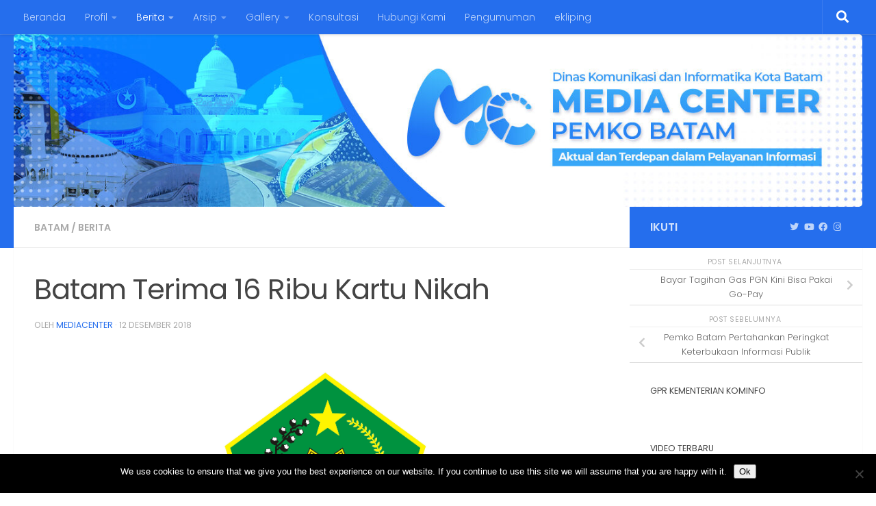

--- FILE ---
content_type: text/html; charset=UTF-8
request_url: https://mediacenter.batam.go.id/2018/12/12/batam-terima-16-ribu-kartu-nikah/
body_size: 16923
content:
<!DOCTYPE html>
<html class="no-js" lang="id">
<head>
  <meta charset="UTF-8">
  <meta name="viewport" content="width=device-width, initial-scale=1.0">
  <link rel="profile" href="https://gmpg.org/xfn/11" />
  <link rel="pingback" href="https://mediacenter.batam.go.id/xmlrpc.php">

  
<!-- MapPress Easy Google Maps Version:2.94.7 (https://www.mappresspro.com) -->
<meta name='robots' content='index, follow, max-image-preview:large, max-snippet:-1, max-video-preview:-1' />
	<style>img:is([sizes="auto" i], [sizes^="auto," i]) { contain-intrinsic-size: 3000px 1500px }</style>
	<script>document.documentElement.className = document.documentElement.className.replace("no-js","js");</script>

	<!-- This site is optimized with the Yoast SEO plugin v26.7 - https://yoast.com/wordpress/plugins/seo/ -->
	<title>Batam Terima 16 Ribu Kartu Nikah - Media Center</title>
	<link rel="canonical" href="https://mediacenter.batam.go.id/2018/12/12/batam-terima-16-ribu-kartu-nikah/" />
	<meta property="og:locale" content="id_ID" />
	<meta property="og:type" content="article" />
	<meta property="og:title" content="Batam Terima 16 Ribu Kartu Nikah - Media Center" />
	<meta property="og:description" content="Media Center Batam &#8211; Kota Batam terima 16.000 blangko kartu nikah. Kepala Kantor Kementerian Agama (Kemenag) Kota Batam,&#046;&#046;&#046;" />
	<meta property="og:url" content="https://mediacenter.batam.go.id/2018/12/12/batam-terima-16-ribu-kartu-nikah/" />
	<meta property="og:site_name" content="Media Center" />
	<meta property="article:publisher" content="https://www.facebook.com/kominfo.batam.1" />
	<meta property="article:published_time" content="2018-12-12T08:32:26+00:00" />
	<meta property="og:image" content="https://mediacenter.batam.go.id/wp-content/uploads/sites/60/2018/12/LOGO-Kemenag.jpg" />
	<meta property="og:image:width" content="3882" />
	<meta property="og:image:height" content="2033" />
	<meta property="og:image:type" content="image/jpeg" />
	<meta name="author" content="mediacenter" />
	<meta name="twitter:card" content="summary_large_image" />
	<meta name="twitter:creator" content="@mcbatam" />
	<meta name="twitter:site" content="@mcbatam" />
	<meta name="twitter:label1" content="Ditulis oleh" />
	<meta name="twitter:data1" content="mediacenter" />
	<meta name="twitter:label2" content="Estimasi waktu membaca" />
	<meta name="twitter:data2" content="1 menit" />
	<script type="application/ld+json" class="yoast-schema-graph">{"@context":"https://schema.org","@graph":[{"@type":"Article","@id":"https://mediacenter.batam.go.id/2018/12/12/batam-terima-16-ribu-kartu-nikah/#article","isPartOf":{"@id":"https://mediacenter.batam.go.id/2018/12/12/batam-terima-16-ribu-kartu-nikah/"},"author":{"name":"mediacenter","@id":"https://mediacenter.batam.go.id/#/schema/person/9b4d00f793400b4911684e93aa09d993"},"headline":"Batam Terima 16 Ribu Kartu Nikah","datePublished":"2018-12-12T08:32:26+00:00","mainEntityOfPage":{"@id":"https://mediacenter.batam.go.id/2018/12/12/batam-terima-16-ribu-kartu-nikah/"},"wordCount":254,"image":{"@id":"https://mediacenter.batam.go.id/2018/12/12/batam-terima-16-ribu-kartu-nikah/#primaryimage"},"thumbnailUrl":"https://mediacenter.batam.go.id/wp-content/uploads/sites/60/2018/12/LOGO-Kemenag.jpg","articleSection":["Batam","Berita"],"inLanguage":"id"},{"@type":"WebPage","@id":"https://mediacenter.batam.go.id/2018/12/12/batam-terima-16-ribu-kartu-nikah/","url":"https://mediacenter.batam.go.id/2018/12/12/batam-terima-16-ribu-kartu-nikah/","name":"Batam Terima 16 Ribu Kartu Nikah - Media Center","isPartOf":{"@id":"https://mediacenter.batam.go.id/#website"},"primaryImageOfPage":{"@id":"https://mediacenter.batam.go.id/2018/12/12/batam-terima-16-ribu-kartu-nikah/#primaryimage"},"image":{"@id":"https://mediacenter.batam.go.id/2018/12/12/batam-terima-16-ribu-kartu-nikah/#primaryimage"},"thumbnailUrl":"https://mediacenter.batam.go.id/wp-content/uploads/sites/60/2018/12/LOGO-Kemenag.jpg","datePublished":"2018-12-12T08:32:26+00:00","author":{"@id":"https://mediacenter.batam.go.id/#/schema/person/9b4d00f793400b4911684e93aa09d993"},"inLanguage":"id","potentialAction":[{"@type":"ReadAction","target":["https://mediacenter.batam.go.id/2018/12/12/batam-terima-16-ribu-kartu-nikah/"]}]},{"@type":"ImageObject","inLanguage":"id","@id":"https://mediacenter.batam.go.id/2018/12/12/batam-terima-16-ribu-kartu-nikah/#primaryimage","url":"https://mediacenter.batam.go.id/wp-content/uploads/sites/60/2018/12/LOGO-Kemenag.jpg","contentUrl":"https://mediacenter.batam.go.id/wp-content/uploads/sites/60/2018/12/LOGO-Kemenag.jpg","width":3882,"height":2033},{"@type":"WebSite","@id":"https://mediacenter.batam.go.id/#website","url":"https://mediacenter.batam.go.id/","name":"Media Center","description":"","potentialAction":[{"@type":"SearchAction","target":{"@type":"EntryPoint","urlTemplate":"https://mediacenter.batam.go.id/?s={search_term_string}"},"query-input":{"@type":"PropertyValueSpecification","valueRequired":true,"valueName":"search_term_string"}}],"inLanguage":"id"},{"@type":"Person","@id":"https://mediacenter.batam.go.id/#/schema/person/9b4d00f793400b4911684e93aa09d993","name":"mediacenter","image":{"@type":"ImageObject","inLanguage":"id","@id":"https://mediacenter.batam.go.id/#/schema/person/image/","url":"https://secure.gravatar.com/avatar/9c5789fe101896cc544d152fc8a36882?s=96&d=mm&r=g","contentUrl":"https://secure.gravatar.com/avatar/9c5789fe101896cc544d152fc8a36882?s=96&d=mm&r=g","caption":"mediacenter"},"url":"https://mediacenter.batam.go.id/author/mediacenter/"}]}</script>
	<!-- / Yoast SEO plugin. -->


<link rel='dns-prefetch' href='//static.addtoany.com' />
<link rel="alternate" type="application/rss+xml" title="Media Center &raquo; Feed" href="https://mediacenter.batam.go.id/feed/" />
<link rel="alternate" type="application/rss+xml" title="Media Center &raquo; Umpan Komentar" href="https://mediacenter.batam.go.id/comments/feed/" />
<link id="hu-user-gfont" href="//fonts.googleapis.com/css?family=Poppins:300,400,500,600,700&subset=latin-ext" rel="stylesheet" type="text/css"><script>
window._wpemojiSettings = {"baseUrl":"https:\/\/s.w.org\/images\/core\/emoji\/15.0.3\/72x72\/","ext":".png","svgUrl":"https:\/\/s.w.org\/images\/core\/emoji\/15.0.3\/svg\/","svgExt":".svg","source":{"concatemoji":"https:\/\/mediacenter.batam.go.id\/wp-includes\/js\/wp-emoji-release.min.js?ver=6.7.4"}};
/*! This file is auto-generated */
!function(i,n){var o,s,e;function c(e){try{var t={supportTests:e,timestamp:(new Date).valueOf()};sessionStorage.setItem(o,JSON.stringify(t))}catch(e){}}function p(e,t,n){e.clearRect(0,0,e.canvas.width,e.canvas.height),e.fillText(t,0,0);var t=new Uint32Array(e.getImageData(0,0,e.canvas.width,e.canvas.height).data),r=(e.clearRect(0,0,e.canvas.width,e.canvas.height),e.fillText(n,0,0),new Uint32Array(e.getImageData(0,0,e.canvas.width,e.canvas.height).data));return t.every(function(e,t){return e===r[t]})}function u(e,t,n){switch(t){case"flag":return n(e,"\ud83c\udff3\ufe0f\u200d\u26a7\ufe0f","\ud83c\udff3\ufe0f\u200b\u26a7\ufe0f")?!1:!n(e,"\ud83c\uddfa\ud83c\uddf3","\ud83c\uddfa\u200b\ud83c\uddf3")&&!n(e,"\ud83c\udff4\udb40\udc67\udb40\udc62\udb40\udc65\udb40\udc6e\udb40\udc67\udb40\udc7f","\ud83c\udff4\u200b\udb40\udc67\u200b\udb40\udc62\u200b\udb40\udc65\u200b\udb40\udc6e\u200b\udb40\udc67\u200b\udb40\udc7f");case"emoji":return!n(e,"\ud83d\udc26\u200d\u2b1b","\ud83d\udc26\u200b\u2b1b")}return!1}function f(e,t,n){var r="undefined"!=typeof WorkerGlobalScope&&self instanceof WorkerGlobalScope?new OffscreenCanvas(300,150):i.createElement("canvas"),a=r.getContext("2d",{willReadFrequently:!0}),o=(a.textBaseline="top",a.font="600 32px Arial",{});return e.forEach(function(e){o[e]=t(a,e,n)}),o}function t(e){var t=i.createElement("script");t.src=e,t.defer=!0,i.head.appendChild(t)}"undefined"!=typeof Promise&&(o="wpEmojiSettingsSupports",s=["flag","emoji"],n.supports={everything:!0,everythingExceptFlag:!0},e=new Promise(function(e){i.addEventListener("DOMContentLoaded",e,{once:!0})}),new Promise(function(t){var n=function(){try{var e=JSON.parse(sessionStorage.getItem(o));if("object"==typeof e&&"number"==typeof e.timestamp&&(new Date).valueOf()<e.timestamp+604800&&"object"==typeof e.supportTests)return e.supportTests}catch(e){}return null}();if(!n){if("undefined"!=typeof Worker&&"undefined"!=typeof OffscreenCanvas&&"undefined"!=typeof URL&&URL.createObjectURL&&"undefined"!=typeof Blob)try{var e="postMessage("+f.toString()+"("+[JSON.stringify(s),u.toString(),p.toString()].join(",")+"));",r=new Blob([e],{type:"text/javascript"}),a=new Worker(URL.createObjectURL(r),{name:"wpTestEmojiSupports"});return void(a.onmessage=function(e){c(n=e.data),a.terminate(),t(n)})}catch(e){}c(n=f(s,u,p))}t(n)}).then(function(e){for(var t in e)n.supports[t]=e[t],n.supports.everything=n.supports.everything&&n.supports[t],"flag"!==t&&(n.supports.everythingExceptFlag=n.supports.everythingExceptFlag&&n.supports[t]);n.supports.everythingExceptFlag=n.supports.everythingExceptFlag&&!n.supports.flag,n.DOMReady=!1,n.readyCallback=function(){n.DOMReady=!0}}).then(function(){return e}).then(function(){var e;n.supports.everything||(n.readyCallback(),(e=n.source||{}).concatemoji?t(e.concatemoji):e.wpemoji&&e.twemoji&&(t(e.twemoji),t(e.wpemoji)))}))}((window,document),window._wpemojiSettings);
</script>
<link rel='stylesheet' id='dashicons-css' href='https://mediacenter.batam.go.id/wp-includes/css/dashicons.min.css?ver=6.7.4' media='all' />
<link rel='stylesheet' id='post-views-counter-frontend-css' href='https://mediacenter.batam.go.id/wp-content/plugins/post-views-counter/css/frontend.min.css?ver=1.5.5' media='all' />
<style id='wp-emoji-styles-inline-css'>

	img.wp-smiley, img.emoji {
		display: inline !important;
		border: none !important;
		box-shadow: none !important;
		height: 1em !important;
		width: 1em !important;
		margin: 0 0.07em !important;
		vertical-align: -0.1em !important;
		background: none !important;
		padding: 0 !important;
	}
</style>
<link rel='stylesheet' id='wp-block-library-css' href='https://mediacenter.batam.go.id/wp-includes/css/dist/block-library/style.min.css?ver=6.7.4' media='all' />
<link rel='stylesheet' id='mappress-leaflet-css' href='https://mediacenter.batam.go.id/wp-content/plugins/mappress-google-maps-for-wordpress/lib/leaflet/leaflet.css?ver=1.7.1' media='all' />
<link rel='stylesheet' id='mappress-css' href='https://mediacenter.batam.go.id/wp-content/plugins/mappress-google-maps-for-wordpress/css/mappress.css?ver=2.94.7' media='all' />
<style id='feedzy-rss-feeds-loop-style-inline-css'>
.wp-block-feedzy-rss-feeds-loop{display:grid;gap:24px;grid-template-columns:repeat(1,1fr)}@media(min-width:782px){.wp-block-feedzy-rss-feeds-loop.feedzy-loop-columns-2,.wp-block-feedzy-rss-feeds-loop.feedzy-loop-columns-3,.wp-block-feedzy-rss-feeds-loop.feedzy-loop-columns-4,.wp-block-feedzy-rss-feeds-loop.feedzy-loop-columns-5{grid-template-columns:repeat(2,1fr)}}@media(min-width:960px){.wp-block-feedzy-rss-feeds-loop.feedzy-loop-columns-2{grid-template-columns:repeat(2,1fr)}.wp-block-feedzy-rss-feeds-loop.feedzy-loop-columns-3{grid-template-columns:repeat(3,1fr)}.wp-block-feedzy-rss-feeds-loop.feedzy-loop-columns-4{grid-template-columns:repeat(4,1fr)}.wp-block-feedzy-rss-feeds-loop.feedzy-loop-columns-5{grid-template-columns:repeat(5,1fr)}}.wp-block-feedzy-rss-feeds-loop .wp-block-image.is-style-rounded img{border-radius:9999px}.wp-block-feedzy-rss-feeds-loop .wp-block-image:has(:is(img:not([src]),img[src=""])){display:none}

</style>
<style id='pdfemb-pdf-embedder-viewer-style-inline-css'>
.wp-block-pdfemb-pdf-embedder-viewer{max-width:none}

</style>
<style id='classic-theme-styles-inline-css'>
/*! This file is auto-generated */
.wp-block-button__link{color:#fff;background-color:#32373c;border-radius:9999px;box-shadow:none;text-decoration:none;padding:calc(.667em + 2px) calc(1.333em + 2px);font-size:1.125em}.wp-block-file__button{background:#32373c;color:#fff;text-decoration:none}
</style>
<style id='global-styles-inline-css'>
:root{--wp--preset--aspect-ratio--square: 1;--wp--preset--aspect-ratio--4-3: 4/3;--wp--preset--aspect-ratio--3-4: 3/4;--wp--preset--aspect-ratio--3-2: 3/2;--wp--preset--aspect-ratio--2-3: 2/3;--wp--preset--aspect-ratio--16-9: 16/9;--wp--preset--aspect-ratio--9-16: 9/16;--wp--preset--color--black: #000000;--wp--preset--color--cyan-bluish-gray: #abb8c3;--wp--preset--color--white: #ffffff;--wp--preset--color--pale-pink: #f78da7;--wp--preset--color--vivid-red: #cf2e2e;--wp--preset--color--luminous-vivid-orange: #ff6900;--wp--preset--color--luminous-vivid-amber: #fcb900;--wp--preset--color--light-green-cyan: #7bdcb5;--wp--preset--color--vivid-green-cyan: #00d084;--wp--preset--color--pale-cyan-blue: #8ed1fc;--wp--preset--color--vivid-cyan-blue: #0693e3;--wp--preset--color--vivid-purple: #9b51e0;--wp--preset--gradient--vivid-cyan-blue-to-vivid-purple: linear-gradient(135deg,rgba(6,147,227,1) 0%,rgb(155,81,224) 100%);--wp--preset--gradient--light-green-cyan-to-vivid-green-cyan: linear-gradient(135deg,rgb(122,220,180) 0%,rgb(0,208,130) 100%);--wp--preset--gradient--luminous-vivid-amber-to-luminous-vivid-orange: linear-gradient(135deg,rgba(252,185,0,1) 0%,rgba(255,105,0,1) 100%);--wp--preset--gradient--luminous-vivid-orange-to-vivid-red: linear-gradient(135deg,rgba(255,105,0,1) 0%,rgb(207,46,46) 100%);--wp--preset--gradient--very-light-gray-to-cyan-bluish-gray: linear-gradient(135deg,rgb(238,238,238) 0%,rgb(169,184,195) 100%);--wp--preset--gradient--cool-to-warm-spectrum: linear-gradient(135deg,rgb(74,234,220) 0%,rgb(151,120,209) 20%,rgb(207,42,186) 40%,rgb(238,44,130) 60%,rgb(251,105,98) 80%,rgb(254,248,76) 100%);--wp--preset--gradient--blush-light-purple: linear-gradient(135deg,rgb(255,206,236) 0%,rgb(152,150,240) 100%);--wp--preset--gradient--blush-bordeaux: linear-gradient(135deg,rgb(254,205,165) 0%,rgb(254,45,45) 50%,rgb(107,0,62) 100%);--wp--preset--gradient--luminous-dusk: linear-gradient(135deg,rgb(255,203,112) 0%,rgb(199,81,192) 50%,rgb(65,88,208) 100%);--wp--preset--gradient--pale-ocean: linear-gradient(135deg,rgb(255,245,203) 0%,rgb(182,227,212) 50%,rgb(51,167,181) 100%);--wp--preset--gradient--electric-grass: linear-gradient(135deg,rgb(202,248,128) 0%,rgb(113,206,126) 100%);--wp--preset--gradient--midnight: linear-gradient(135deg,rgb(2,3,129) 0%,rgb(40,116,252) 100%);--wp--preset--font-size--small: 13px;--wp--preset--font-size--medium: 20px;--wp--preset--font-size--large: 36px;--wp--preset--font-size--x-large: 42px;--wp--preset--spacing--20: 0.44rem;--wp--preset--spacing--30: 0.67rem;--wp--preset--spacing--40: 1rem;--wp--preset--spacing--50: 1.5rem;--wp--preset--spacing--60: 2.25rem;--wp--preset--spacing--70: 3.38rem;--wp--preset--spacing--80: 5.06rem;--wp--preset--shadow--natural: 6px 6px 9px rgba(0, 0, 0, 0.2);--wp--preset--shadow--deep: 12px 12px 50px rgba(0, 0, 0, 0.4);--wp--preset--shadow--sharp: 6px 6px 0px rgba(0, 0, 0, 0.2);--wp--preset--shadow--outlined: 6px 6px 0px -3px rgba(255, 255, 255, 1), 6px 6px rgba(0, 0, 0, 1);--wp--preset--shadow--crisp: 6px 6px 0px rgba(0, 0, 0, 1);}:where(.is-layout-flex){gap: 0.5em;}:where(.is-layout-grid){gap: 0.5em;}body .is-layout-flex{display: flex;}.is-layout-flex{flex-wrap: wrap;align-items: center;}.is-layout-flex > :is(*, div){margin: 0;}body .is-layout-grid{display: grid;}.is-layout-grid > :is(*, div){margin: 0;}:where(.wp-block-columns.is-layout-flex){gap: 2em;}:where(.wp-block-columns.is-layout-grid){gap: 2em;}:where(.wp-block-post-template.is-layout-flex){gap: 1.25em;}:where(.wp-block-post-template.is-layout-grid){gap: 1.25em;}.has-black-color{color: var(--wp--preset--color--black) !important;}.has-cyan-bluish-gray-color{color: var(--wp--preset--color--cyan-bluish-gray) !important;}.has-white-color{color: var(--wp--preset--color--white) !important;}.has-pale-pink-color{color: var(--wp--preset--color--pale-pink) !important;}.has-vivid-red-color{color: var(--wp--preset--color--vivid-red) !important;}.has-luminous-vivid-orange-color{color: var(--wp--preset--color--luminous-vivid-orange) !important;}.has-luminous-vivid-amber-color{color: var(--wp--preset--color--luminous-vivid-amber) !important;}.has-light-green-cyan-color{color: var(--wp--preset--color--light-green-cyan) !important;}.has-vivid-green-cyan-color{color: var(--wp--preset--color--vivid-green-cyan) !important;}.has-pale-cyan-blue-color{color: var(--wp--preset--color--pale-cyan-blue) !important;}.has-vivid-cyan-blue-color{color: var(--wp--preset--color--vivid-cyan-blue) !important;}.has-vivid-purple-color{color: var(--wp--preset--color--vivid-purple) !important;}.has-black-background-color{background-color: var(--wp--preset--color--black) !important;}.has-cyan-bluish-gray-background-color{background-color: var(--wp--preset--color--cyan-bluish-gray) !important;}.has-white-background-color{background-color: var(--wp--preset--color--white) !important;}.has-pale-pink-background-color{background-color: var(--wp--preset--color--pale-pink) !important;}.has-vivid-red-background-color{background-color: var(--wp--preset--color--vivid-red) !important;}.has-luminous-vivid-orange-background-color{background-color: var(--wp--preset--color--luminous-vivid-orange) !important;}.has-luminous-vivid-amber-background-color{background-color: var(--wp--preset--color--luminous-vivid-amber) !important;}.has-light-green-cyan-background-color{background-color: var(--wp--preset--color--light-green-cyan) !important;}.has-vivid-green-cyan-background-color{background-color: var(--wp--preset--color--vivid-green-cyan) !important;}.has-pale-cyan-blue-background-color{background-color: var(--wp--preset--color--pale-cyan-blue) !important;}.has-vivid-cyan-blue-background-color{background-color: var(--wp--preset--color--vivid-cyan-blue) !important;}.has-vivid-purple-background-color{background-color: var(--wp--preset--color--vivid-purple) !important;}.has-black-border-color{border-color: var(--wp--preset--color--black) !important;}.has-cyan-bluish-gray-border-color{border-color: var(--wp--preset--color--cyan-bluish-gray) !important;}.has-white-border-color{border-color: var(--wp--preset--color--white) !important;}.has-pale-pink-border-color{border-color: var(--wp--preset--color--pale-pink) !important;}.has-vivid-red-border-color{border-color: var(--wp--preset--color--vivid-red) !important;}.has-luminous-vivid-orange-border-color{border-color: var(--wp--preset--color--luminous-vivid-orange) !important;}.has-luminous-vivid-amber-border-color{border-color: var(--wp--preset--color--luminous-vivid-amber) !important;}.has-light-green-cyan-border-color{border-color: var(--wp--preset--color--light-green-cyan) !important;}.has-vivid-green-cyan-border-color{border-color: var(--wp--preset--color--vivid-green-cyan) !important;}.has-pale-cyan-blue-border-color{border-color: var(--wp--preset--color--pale-cyan-blue) !important;}.has-vivid-cyan-blue-border-color{border-color: var(--wp--preset--color--vivid-cyan-blue) !important;}.has-vivid-purple-border-color{border-color: var(--wp--preset--color--vivid-purple) !important;}.has-vivid-cyan-blue-to-vivid-purple-gradient-background{background: var(--wp--preset--gradient--vivid-cyan-blue-to-vivid-purple) !important;}.has-light-green-cyan-to-vivid-green-cyan-gradient-background{background: var(--wp--preset--gradient--light-green-cyan-to-vivid-green-cyan) !important;}.has-luminous-vivid-amber-to-luminous-vivid-orange-gradient-background{background: var(--wp--preset--gradient--luminous-vivid-amber-to-luminous-vivid-orange) !important;}.has-luminous-vivid-orange-to-vivid-red-gradient-background{background: var(--wp--preset--gradient--luminous-vivid-orange-to-vivid-red) !important;}.has-very-light-gray-to-cyan-bluish-gray-gradient-background{background: var(--wp--preset--gradient--very-light-gray-to-cyan-bluish-gray) !important;}.has-cool-to-warm-spectrum-gradient-background{background: var(--wp--preset--gradient--cool-to-warm-spectrum) !important;}.has-blush-light-purple-gradient-background{background: var(--wp--preset--gradient--blush-light-purple) !important;}.has-blush-bordeaux-gradient-background{background: var(--wp--preset--gradient--blush-bordeaux) !important;}.has-luminous-dusk-gradient-background{background: var(--wp--preset--gradient--luminous-dusk) !important;}.has-pale-ocean-gradient-background{background: var(--wp--preset--gradient--pale-ocean) !important;}.has-electric-grass-gradient-background{background: var(--wp--preset--gradient--electric-grass) !important;}.has-midnight-gradient-background{background: var(--wp--preset--gradient--midnight) !important;}.has-small-font-size{font-size: var(--wp--preset--font-size--small) !important;}.has-medium-font-size{font-size: var(--wp--preset--font-size--medium) !important;}.has-large-font-size{font-size: var(--wp--preset--font-size--large) !important;}.has-x-large-font-size{font-size: var(--wp--preset--font-size--x-large) !important;}
:where(.wp-block-post-template.is-layout-flex){gap: 1.25em;}:where(.wp-block-post-template.is-layout-grid){gap: 1.25em;}
:where(.wp-block-columns.is-layout-flex){gap: 2em;}:where(.wp-block-columns.is-layout-grid){gap: 2em;}
:root :where(.wp-block-pullquote){font-size: 1.5em;line-height: 1.6;}
</style>
<link rel='stylesheet' id='searchandfilter-css' href='http://mediacenter.batam.go.id/wp-content/plugins/search-filter/style.css?ver=1' media='all' />
<link rel='stylesheet' id='cookie-notice-front-css' href='https://mediacenter.batam.go.id/wp-content/plugins/cookie-notice/css/front.min.css?ver=2.5.11' media='all' />
<link rel='stylesheet' id='hueman-main-style-css' href='https://mediacenter.batam.go.id/wp-content/themes/hueman/assets/front/css/main.min.css?ver=1768441092' media='all' />
<style id='hueman-main-style-inline-css'>
body { font-family:'Poppins', sans-serif;font-size:0.88rem }@media only screen and (min-width: 720px) {
        .nav > li { font-size:0.88rem; }
      }.container-inner { max-width: 1280px; }::selection { background-color: #256eed; }
::-moz-selection { background-color: #256eed; }a,a>span.hu-external::after,.themeform label .required,#flexslider-featured .flex-direction-nav .flex-next:hover,#flexslider-featured .flex-direction-nav .flex-prev:hover,.post-hover:hover .post-title a,.post-title a:hover,.sidebar.s1 .post-nav li a:hover i,.content .post-nav li a:hover i,.post-related a:hover,.sidebar.s1 .widget_rss ul li a,#footer .widget_rss ul li a,.sidebar.s1 .widget_calendar a,#footer .widget_calendar a,.sidebar.s1 .alx-tab .tab-item-category a,.sidebar.s1 .alx-posts .post-item-category a,.sidebar.s1 .alx-tab li:hover .tab-item-title a,.sidebar.s1 .alx-tab li:hover .tab-item-comment a,.sidebar.s1 .alx-posts li:hover .post-item-title a,#footer .alx-tab .tab-item-category a,#footer .alx-posts .post-item-category a,#footer .alx-tab li:hover .tab-item-title a,#footer .alx-tab li:hover .tab-item-comment a,#footer .alx-posts li:hover .post-item-title a,.comment-tabs li.active a,.comment-awaiting-moderation,.child-menu a:hover,.child-menu .current_page_item > a,.wp-pagenavi a{ color: #256eed; }input[type="submit"],.themeform button[type="submit"],.sidebar.s1 .sidebar-top,.sidebar.s1 .sidebar-toggle,#flexslider-featured .flex-control-nav li a.flex-active,.post-tags a:hover,.sidebar.s1 .widget_calendar caption,#footer .widget_calendar caption,.author-bio .bio-avatar:after,.commentlist li.bypostauthor > .comment-body:after,.commentlist li.comment-author-admin > .comment-body:after{ background-color: #256eed; }.post-format .format-container { border-color: #256eed; }.sidebar.s1 .alx-tabs-nav li.active a,#footer .alx-tabs-nav li.active a,.comment-tabs li.active a,.wp-pagenavi a:hover,.wp-pagenavi a:active,.wp-pagenavi span.current{ border-bottom-color: #256eed!important; }.sidebar.s2 .post-nav li a:hover i,
.sidebar.s2 .widget_rss ul li a,
.sidebar.s2 .widget_calendar a,
.sidebar.s2 .alx-tab .tab-item-category a,
.sidebar.s2 .alx-posts .post-item-category a,
.sidebar.s2 .alx-tab li:hover .tab-item-title a,
.sidebar.s2 .alx-tab li:hover .tab-item-comment a,
.sidebar.s2 .alx-posts li:hover .post-item-title a { color: #256eed; }
.sidebar.s2 .sidebar-top,.sidebar.s2 .sidebar-toggle,.post-comments,.jp-play-bar,.jp-volume-bar-value,.sidebar.s2 .widget_calendar caption{ background-color: #256eed; }.sidebar.s2 .alx-tabs-nav li.active a { border-bottom-color: #256eed; }
.post-comments::before { border-right-color: #256eed; }
      .search-expand,
              #nav-topbar.nav-container { background-color: #256eed}@media only screen and (min-width: 720px) {
                #nav-topbar .nav ul { background-color: #256eed; }
              }.is-scrolled #header .nav-container.desktop-sticky,
              .is-scrolled #header .search-expand { background-color: #256eed; background-color: rgba(37,110,237,0.90) }.is-scrolled .topbar-transparent #nav-topbar.desktop-sticky .nav ul { background-color: #256eed; background-color: rgba(37,110,237,0.95) }#header { background-color: #256eed; }
@media only screen and (min-width: 720px) {
  #nav-header .nav ul { background-color: #256eed; }
}
        #header #nav-mobile { background-color: #2483e2; }.is-scrolled #header #nav-mobile { background-color: #2483e2; background-color: rgba(36,131,226,0.90) }#nav-header.nav-container, #main-header-search .search-expand { background-color: #289bff; }
@media only screen and (min-width: 720px) {
  #nav-header .nav ul { background-color: #289bff; }
}
        #footer-bottom { background-color: #256eed; }.site-title a img { max-height: 66px; }img { -webkit-border-radius: 5px; border-radius: 5px; }.sidebar.expanding, .sidebar.collapsing, .sidebar .sidebar-content, .sidebar .sidebar-toggle, .container-inner > .main::before,.container-inner > .main::after { background-color: #ffffff; }@media only screen and (min-width: 480px) and (max-width: 1200px) { .s2.expanded { background-color: #ffffff; } }@media only screen and (min-width: 480px) and (max-width: 960px) { .s1.expanded { background-color: #ffffff; } }body { background-color: #ffffff; }
</style>
<link rel='stylesheet' id='hueman-font-awesome-css' href='https://mediacenter.batam.go.id/wp-content/themes/hueman/assets/front/css/font-awesome.min.css?ver=1768441092' media='all' />
<link rel='stylesheet' id='addtoany-css' href='https://mediacenter.batam.go.id/wp-content/plugins/add-to-any/addtoany.min.css?ver=1.16' media='all' />
<script id="addtoany-core-js-before">
window.a2a_config=window.a2a_config||{};a2a_config.callbacks=[];a2a_config.overlays=[];a2a_config.templates={};a2a_localize = {
	Share: "Share",
	Save: "Save",
	Subscribe: "Subscribe",
	Email: "Email",
	Bookmark: "Bookmark",
	ShowAll: "Show all",
	ShowLess: "Show less",
	FindServices: "Find service(s)",
	FindAnyServiceToAddTo: "Instantly find any service to add to",
	PoweredBy: "Powered by",
	ShareViaEmail: "Share via email",
	SubscribeViaEmail: "Subscribe via email",
	BookmarkInYourBrowser: "Bookmark in your browser",
	BookmarkInstructions: "Press Ctrl+D or \u2318+D to bookmark this page",
	AddToYourFavorites: "Add to your favorites",
	SendFromWebOrProgram: "Send from any email address or email program",
	EmailProgram: "Email program",
	More: "More&#8230;",
	ThanksForSharing: "Thanks for sharing!",
	ThanksForFollowing: "Thanks for following!"
};
</script>
<script defer src="https://static.addtoany.com/menu/page.js" id="addtoany-core-js"></script>
<script src="https://mediacenter.batam.go.id/wp-includes/js/jquery/jquery.min.js?ver=3.7.1" id="jquery-core-js"></script>
<script src="https://mediacenter.batam.go.id/wp-includes/js/jquery/jquery-migrate.min.js?ver=3.4.1" id="jquery-migrate-js"></script>
<script defer src="https://mediacenter.batam.go.id/wp-content/plugins/add-to-any/addtoany.min.js?ver=1.1" id="addtoany-jquery-js"></script>
<script id="cookie-notice-front-js-before">
var cnArgs = {"ajaxUrl":"https:\/\/mediacenter.batam.go.id\/wp-admin\/admin-ajax.php","nonce":"8ce80cd195","hideEffect":"fade","position":"bottom","onScroll":false,"onScrollOffset":100,"onClick":false,"cookieName":"cookie_notice_accepted","cookieTime":2592000,"cookieTimeRejected":2592000,"globalCookie":false,"redirection":false,"cache":false,"revokeCookies":false,"revokeCookiesOpt":"automatic"};
</script>
<script src="https://mediacenter.batam.go.id/wp-content/plugins/cookie-notice/js/front.min.js?ver=2.5.11" id="cookie-notice-front-js"></script>
<script src="https://mediacenter.batam.go.id/wp-content/themes/hueman/assets/front/js/libs/mobile-detect.min.js?ver=1768441092" id="mobile-detect-js" defer></script>
<link rel="https://api.w.org/" href="https://mediacenter.batam.go.id/wp-json/" /><link rel="alternate" title="JSON" type="application/json" href="https://mediacenter.batam.go.id/wp-json/wp/v2/posts/2303" /><link rel="EditURI" type="application/rsd+xml" title="RSD" href="https://mediacenter.batam.go.id/xmlrpc.php?rsd" />
<meta name="generator" content="WordPress 6.7.4" />
<link rel='shortlink' href='https://mediacenter.batam.go.id/?p=2303' />
<link rel="alternate" title="oEmbed (JSON)" type="application/json+oembed" href="https://mediacenter.batam.go.id/wp-json/oembed/1.0/embed?url=https%3A%2F%2Fmediacenter.batam.go.id%2F2018%2F12%2F12%2Fbatam-terima-16-ribu-kartu-nikah%2F" />
<link rel="alternate" title="oEmbed (XML)" type="text/xml+oembed" href="https://mediacenter.batam.go.id/wp-json/oembed/1.0/embed?url=https%3A%2F%2Fmediacenter.batam.go.id%2F2018%2F12%2F12%2Fbatam-terima-16-ribu-kartu-nikah%2F&#038;format=xml" />
<style type="text/css">
.feedzy-rss-link-icon:after {
	content: url("https://mediacenter.batam.go.id/wp-content/plugins/feedzy-rss-feeds/img/external-link.png");
	margin-left: 3px;
}
</style>
		<!-- start Simple Custom CSS and JS -->
<script async src="https://www.googletagmanager.com/gtag/js?id=UA-26575989-48"></script>
<script>
  window.dataLayer = window.dataLayer || [];
  function gtag(){dataLayer.push(arguments);}
  gtag('js', new Date());
  gtag('config', 'G-LX5V9QS1KM');
</script>



<!-- end Simple Custom CSS and JS -->
    <link rel="preload" as="font" type="font/woff2" href="https://mediacenter.batam.go.id/wp-content/themes/hueman/assets/front/webfonts/fa-brands-400.woff2?v=5.15.2" crossorigin="anonymous"/>
    <link rel="preload" as="font" type="font/woff2" href="https://mediacenter.batam.go.id/wp-content/themes/hueman/assets/front/webfonts/fa-regular-400.woff2?v=5.15.2" crossorigin="anonymous"/>
    <link rel="preload" as="font" type="font/woff2" href="https://mediacenter.batam.go.id/wp-content/themes/hueman/assets/front/webfonts/fa-solid-900.woff2?v=5.15.2" crossorigin="anonymous"/>
  <!--[if lt IE 9]>
<script src="https://mediacenter.batam.go.id/wp-content/themes/hueman/assets/front/js/ie/html5shiv-printshiv.min.js"></script>
<script src="https://mediacenter.batam.go.id/wp-content/themes/hueman/assets/front/js/ie/selectivizr.js"></script>
<![endif]-->
<link rel="icon" href="https://mediacenter.batam.go.id/wp-content/uploads/sites/60/2024/03/cropped-512-32x32.jpg" sizes="32x32" />
<link rel="icon" href="https://mediacenter.batam.go.id/wp-content/uploads/sites/60/2024/03/cropped-512-192x192.jpg" sizes="192x192" />
<link rel="apple-touch-icon" href="https://mediacenter.batam.go.id/wp-content/uploads/sites/60/2024/03/cropped-512-180x180.jpg" />
<meta name="msapplication-TileImage" content="https://mediacenter.batam.go.id/wp-content/uploads/sites/60/2024/03/cropped-512-270x270.jpg" />
		<style id="wp-custom-css">
			.entry.excerpt {
    color: #000000;
}

body {
    
    color: #000000;   
	
	
	
}
		</style>
		</head>

<body class="post-template-default single single-post postid-2303 single-format-image wp-embed-responsive cookies-not-set col-2cl full-width topbar-enabled header-desktop-sticky header-mobile-sticky hueman-3-7-27 chrome">
<div id="wrapper">
  <a class="screen-reader-text skip-link" href="#content">Skip to content</a>
  
  <header id="header" class="specific-mobile-menu-on one-mobile-menu mobile_menu header-ads-desktop  topbar-transparent has-header-img">
        <nav class="nav-container group mobile-menu mobile-sticky no-menu-assigned" id="nav-mobile" data-menu-id="header-1">
  <div class="mobile-title-logo-in-header"></div>
        
                    <!-- <div class="ham__navbar-toggler collapsed" aria-expanded="false">
          <div class="ham__navbar-span-wrapper">
            <span class="ham-toggler-menu__span"></span>
          </div>
        </div> -->
        <button class="ham__navbar-toggler-two collapsed" title="Menu" aria-expanded="false">
          <span class="ham__navbar-span-wrapper">
            <span class="line line-1"></span>
            <span class="line line-2"></span>
            <span class="line line-3"></span>
          </span>
        </button>
            
      <div class="nav-text"></div>
      <div class="nav-wrap container">
                <ul id="menu-menu-atas" class="nav container-inner group"><li id="menu-item-289" class="menu-item menu-item-type-custom menu-item-object-custom menu-item-home menu-item-289"><a href="http://mediacenter.batam.go.id/">Beranda</a></li>
<li id="menu-item-6649" class="menu-item menu-item-type-post_type menu-item-object-page menu-item-has-children menu-item-6649"><a href="https://mediacenter.batam.go.id/profil/">Profil</a>
<ul class="sub-menu">
	<li id="menu-item-286" class="menu-item menu-item-type-post_type menu-item-object-page menu-item-286"><a href="https://mediacenter.batam.go.id/tentang-kami/">Tentang Kami</a></li>
	<li id="menu-item-6650" class="menu-item menu-item-type-post_type menu-item-object-page menu-item-6650"><a href="https://mediacenter.batam.go.id/motto/">MOTTO</a></li>
	<li id="menu-item-6651" class="menu-item menu-item-type-post_type menu-item-object-page menu-item-6651"><a href="https://mediacenter.batam.go.id/struktur-organisasi/">Struktur Organisasi</a></li>
	<li id="menu-item-6652" class="menu-item menu-item-type-post_type menu-item-object-page menu-item-6652"><a href="https://mediacenter.batam.go.id/tugas-crew-media-center-kota-batam/">Tugas Crew Media Center Kota Batam</a></li>
</ul>
</li>
<li id="menu-item-6672" class="menu-item menu-item-type-taxonomy menu-item-object-category current-post-ancestor current-menu-parent current-post-parent menu-item-has-children menu-item-6672"><a href="https://mediacenter.batam.go.id/category/berita/">Berita</a>
<ul class="sub-menu">
	<li id="menu-item-6673" class="menu-item menu-item-type-taxonomy menu-item-object-category current-post-ancestor current-menu-parent current-post-parent menu-item-6673"><a href="https://mediacenter.batam.go.id/category/berita/batam/">Batam</a></li>
	<li id="menu-item-6674" class="menu-item menu-item-type-taxonomy menu-item-object-category menu-item-6674"><a href="https://mediacenter.batam.go.id/category/berita/walikota/">Walikota</a></li>
	<li id="menu-item-6675" class="menu-item menu-item-type-taxonomy menu-item-object-category menu-item-6675"><a href="https://mediacenter.batam.go.id/category/berita/wakil-walikota/">Wakil Walikota</a></li>
	<li id="menu-item-6676" class="menu-item menu-item-type-taxonomy menu-item-object-category menu-item-6676"><a href="https://mediacenter.batam.go.id/category/berita/pariwisata/">Pariwisata &#038; Budaya</a></li>
	<li id="menu-item-6677" class="menu-item menu-item-type-taxonomy menu-item-object-category menu-item-6677"><a href="https://mediacenter.batam.go.id/category/berita/kabar-media-center/">Kabar Media Center</a></li>
	<li id="menu-item-6678" class="menu-item menu-item-type-taxonomy menu-item-object-category menu-item-6678"><a href="https://mediacenter.batam.go.id/category/berita/kesehatan/">Kesehatan</a></li>
	<li id="menu-item-6679" class="menu-item menu-item-type-taxonomy menu-item-object-category menu-item-6679"><a href="https://mediacenter.batam.go.id/category/berita/ekonomi/">Ekonomi</a></li>
	<li id="menu-item-6714" class="menu-item menu-item-type-taxonomy menu-item-object-category menu-item-6714"><a href="https://mediacenter.batam.go.id/category/berita/sosial-budaya/">Sosial</a></li>
	<li id="menu-item-6680" class="menu-item menu-item-type-taxonomy menu-item-object-category menu-item-6680"><a href="https://mediacenter.batam.go.id/category/berita/pendidikan/">Pendidikan</a></li>
	<li id="menu-item-6681" class="menu-item menu-item-type-taxonomy menu-item-object-category menu-item-6681"><a href="https://mediacenter.batam.go.id/category/berita/skpd-batam/">SKPD Batam</a></li>
</ul>
</li>
<li id="menu-item-6694" class="menu-item menu-item-type-post_type menu-item-object-page menu-item-has-children menu-item-6694"><a href="https://mediacenter.batam.go.id/arsip/">Arsip</a>
<ul class="sub-menu">
	<li id="menu-item-7900" class="menu-item menu-item-type-custom menu-item-object-custom menu-item-7900"><a href="https://webarchive.batam.go.id/mediacenter.batam.go.id/01/">Arsip Media Center</a></li>
	<li id="menu-item-7901" class="menu-item menu-item-type-custom menu-item-object-custom menu-item-7901"><a href="https://webarchive.batam.go.id/humas.batam.go.id/01/">Arsip Humas 1</a></li>
	<li id="menu-item-29282" class="menu-item menu-item-type-custom menu-item-object-custom menu-item-29282"><a href="https://webarchive.batam.go.id/humas.com/01/">Arsip Humas 2</a></li>
</ul>
</li>
<li id="menu-item-6682" class="menu-item menu-item-type-taxonomy menu-item-object-category menu-item-has-children menu-item-6682"><a href="https://mediacenter.batam.go.id/category/gallery/">Gallery</a>
<ul class="sub-menu">
	<li id="menu-item-6683" class="menu-item menu-item-type-taxonomy menu-item-object-category menu-item-6683"><a href="https://mediacenter.batam.go.id/category/gallery/download-file/">Download File</a></li>
	<li id="menu-item-6684" class="menu-item menu-item-type-taxonomy menu-item-object-category menu-item-6684"><a href="https://mediacenter.batam.go.id/category/gallery/foto/">Foto</a></li>
	<li id="menu-item-6686" class="menu-item menu-item-type-taxonomy menu-item-object-category menu-item-6686"><a href="https://mediacenter.batam.go.id/category/gallery/semua-agenda/">Semua Agenda</a></li>
	<li id="menu-item-6687" class="menu-item menu-item-type-taxonomy menu-item-object-category menu-item-6687"><a href="https://mediacenter.batam.go.id/category/gallery/video/">Video</a></li>
</ul>
</li>
<li id="menu-item-6685" class="menu-item menu-item-type-taxonomy menu-item-object-category menu-item-6685"><a href="https://mediacenter.batam.go.id/category/gallery/konsultasi/">Konsultasi</a></li>
<li id="menu-item-287" class="menu-item menu-item-type-post_type menu-item-object-page menu-item-287"><a href="https://mediacenter.batam.go.id/hubungi-kami/">Hubungi Kami</a></li>
<li id="menu-item-6648" class="menu-item menu-item-type-post_type menu-item-object-page menu-item-6648"><a href="https://mediacenter.batam.go.id/pengumuman/">Pengumuman</a></li>
<li id="menu-item-6701" class="menu-item menu-item-type-taxonomy menu-item-object-category menu-item-6701"><a href="https://mediacenter.batam.go.id/category/ekliping/">ekliping</a></li>
</ul>      </div>
</nav><!--/#nav-topbar-->  
        <nav class="nav-container group desktop-menu desktop-sticky " id="nav-topbar" data-menu-id="header-2">
    <div class="nav-text"></div>
  <div class="topbar-toggle-down">
    <i class="fas fa-angle-double-down" aria-hidden="true" data-toggle="down" title="Expand menu"></i>
    <i class="fas fa-angle-double-up" aria-hidden="true" data-toggle="up" title="Collapse menu"></i>
  </div>
  <div class="nav-wrap container">
    <ul id="menu-menu-atas-1" class="nav container-inner group"><li class="menu-item menu-item-type-custom menu-item-object-custom menu-item-home menu-item-289"><a href="http://mediacenter.batam.go.id/">Beranda</a></li>
<li class="menu-item menu-item-type-post_type menu-item-object-page menu-item-has-children menu-item-6649"><a href="https://mediacenter.batam.go.id/profil/">Profil</a>
<ul class="sub-menu">
	<li class="menu-item menu-item-type-post_type menu-item-object-page menu-item-286"><a href="https://mediacenter.batam.go.id/tentang-kami/">Tentang Kami</a></li>
	<li class="menu-item menu-item-type-post_type menu-item-object-page menu-item-6650"><a href="https://mediacenter.batam.go.id/motto/">MOTTO</a></li>
	<li class="menu-item menu-item-type-post_type menu-item-object-page menu-item-6651"><a href="https://mediacenter.batam.go.id/struktur-organisasi/">Struktur Organisasi</a></li>
	<li class="menu-item menu-item-type-post_type menu-item-object-page menu-item-6652"><a href="https://mediacenter.batam.go.id/tugas-crew-media-center-kota-batam/">Tugas Crew Media Center Kota Batam</a></li>
</ul>
</li>
<li class="menu-item menu-item-type-taxonomy menu-item-object-category current-post-ancestor current-menu-parent current-post-parent menu-item-has-children menu-item-6672"><a href="https://mediacenter.batam.go.id/category/berita/">Berita</a>
<ul class="sub-menu">
	<li class="menu-item menu-item-type-taxonomy menu-item-object-category current-post-ancestor current-menu-parent current-post-parent menu-item-6673"><a href="https://mediacenter.batam.go.id/category/berita/batam/">Batam</a></li>
	<li class="menu-item menu-item-type-taxonomy menu-item-object-category menu-item-6674"><a href="https://mediacenter.batam.go.id/category/berita/walikota/">Walikota</a></li>
	<li class="menu-item menu-item-type-taxonomy menu-item-object-category menu-item-6675"><a href="https://mediacenter.batam.go.id/category/berita/wakil-walikota/">Wakil Walikota</a></li>
	<li class="menu-item menu-item-type-taxonomy menu-item-object-category menu-item-6676"><a href="https://mediacenter.batam.go.id/category/berita/pariwisata/">Pariwisata &#038; Budaya</a></li>
	<li class="menu-item menu-item-type-taxonomy menu-item-object-category menu-item-6677"><a href="https://mediacenter.batam.go.id/category/berita/kabar-media-center/">Kabar Media Center</a></li>
	<li class="menu-item menu-item-type-taxonomy menu-item-object-category menu-item-6678"><a href="https://mediacenter.batam.go.id/category/berita/kesehatan/">Kesehatan</a></li>
	<li class="menu-item menu-item-type-taxonomy menu-item-object-category menu-item-6679"><a href="https://mediacenter.batam.go.id/category/berita/ekonomi/">Ekonomi</a></li>
	<li class="menu-item menu-item-type-taxonomy menu-item-object-category menu-item-6714"><a href="https://mediacenter.batam.go.id/category/berita/sosial-budaya/">Sosial</a></li>
	<li class="menu-item menu-item-type-taxonomy menu-item-object-category menu-item-6680"><a href="https://mediacenter.batam.go.id/category/berita/pendidikan/">Pendidikan</a></li>
	<li class="menu-item menu-item-type-taxonomy menu-item-object-category menu-item-6681"><a href="https://mediacenter.batam.go.id/category/berita/skpd-batam/">SKPD Batam</a></li>
</ul>
</li>
<li class="menu-item menu-item-type-post_type menu-item-object-page menu-item-has-children menu-item-6694"><a href="https://mediacenter.batam.go.id/arsip/">Arsip</a>
<ul class="sub-menu">
	<li class="menu-item menu-item-type-custom menu-item-object-custom menu-item-7900"><a href="https://webarchive.batam.go.id/mediacenter.batam.go.id/01/">Arsip Media Center</a></li>
	<li class="menu-item menu-item-type-custom menu-item-object-custom menu-item-7901"><a href="https://webarchive.batam.go.id/humas.batam.go.id/01/">Arsip Humas 1</a></li>
	<li class="menu-item menu-item-type-custom menu-item-object-custom menu-item-29282"><a href="https://webarchive.batam.go.id/humas.com/01/">Arsip Humas 2</a></li>
</ul>
</li>
<li class="menu-item menu-item-type-taxonomy menu-item-object-category menu-item-has-children menu-item-6682"><a href="https://mediacenter.batam.go.id/category/gallery/">Gallery</a>
<ul class="sub-menu">
	<li class="menu-item menu-item-type-taxonomy menu-item-object-category menu-item-6683"><a href="https://mediacenter.batam.go.id/category/gallery/download-file/">Download File</a></li>
	<li class="menu-item menu-item-type-taxonomy menu-item-object-category menu-item-6684"><a href="https://mediacenter.batam.go.id/category/gallery/foto/">Foto</a></li>
	<li class="menu-item menu-item-type-taxonomy menu-item-object-category menu-item-6686"><a href="https://mediacenter.batam.go.id/category/gallery/semua-agenda/">Semua Agenda</a></li>
	<li class="menu-item menu-item-type-taxonomy menu-item-object-category menu-item-6687"><a href="https://mediacenter.batam.go.id/category/gallery/video/">Video</a></li>
</ul>
</li>
<li class="menu-item menu-item-type-taxonomy menu-item-object-category menu-item-6685"><a href="https://mediacenter.batam.go.id/category/gallery/konsultasi/">Konsultasi</a></li>
<li class="menu-item menu-item-type-post_type menu-item-object-page menu-item-287"><a href="https://mediacenter.batam.go.id/hubungi-kami/">Hubungi Kami</a></li>
<li class="menu-item menu-item-type-post_type menu-item-object-page menu-item-6648"><a href="https://mediacenter.batam.go.id/pengumuman/">Pengumuman</a></li>
<li class="menu-item menu-item-type-taxonomy menu-item-object-category menu-item-6701"><a href="https://mediacenter.batam.go.id/category/ekliping/">ekliping</a></li>
</ul>  </div>
      <div id="topbar-header-search" class="container">
      <div class="container-inner">
        <button class="toggle-search"><i class="fas fa-search"></i></button>
        <div class="search-expand">
          <div class="search-expand-inner"><form role="search" method="get" class="search-form" action="https://mediacenter.batam.go.id/">
				<label>
					<span class="screen-reader-text">Cari untuk:</span>
					<input type="search" class="search-field" placeholder="Cari &hellip;" value="" name="s" />
				</label>
				<input type="submit" class="search-submit" value="Cari" />
			</form></div>
        </div>
      </div><!--/.container-inner-->
    </div><!--/.container-->
  
</nav><!--/#nav-topbar-->  
  <div class="container group">
        <div class="container-inner">

                <div id="header-image-wrap">
              <div class="group hu-pad central-header-zone">
                                        <div class="logo-tagline-group">
                                                                          </div>
                                                          <div id="header-widgets">
                                                </div><!--/#header-ads-->
                                </div>

              <a href="https://mediacenter.batam.go.id/" rel="home"><img src="https://mediacenter.batam.go.id/wp-content/uploads/sites/60/2024/03/cropped-header.jpg" width="1380" height="280" alt="" class="new-site-image" srcset="https://mediacenter.batam.go.id/wp-content/uploads/sites/60/2024/03/cropped-header.jpg 1380w, https://mediacenter.batam.go.id/wp-content/uploads/sites/60/2024/03/cropped-header-300x61.jpg 300w, https://mediacenter.batam.go.id/wp-content/uploads/sites/60/2024/03/cropped-header-1024x208.jpg 1024w, https://mediacenter.batam.go.id/wp-content/uploads/sites/60/2024/03/cropped-header-768x156.jpg 768w" sizes="(max-width: 1380px) 100vw, 1380px" decoding="async" fetchpriority="high" /></a>          </div>
      
      
    </div><!--/.container-inner-->
      </div><!--/.container-->

</header><!--/#header-->
  
  <div class="container" id="page">
    <div class="container-inner">
            <div class="main">
        <div class="main-inner group">
          
              <main class="content" id="content">
              <div class="page-title hu-pad group">
          	    		<ul class="meta-single group">
    			<li class="category"><a href="https://mediacenter.batam.go.id/category/berita/batam/" rel="category tag">Batam</a> <span>/</span> <a href="https://mediacenter.batam.go.id/category/berita/" rel="category tag">Berita</a></li>
    			    		</ul>
            
    </div><!--/.page-title-->
          <div class="hu-pad group">
              <article class="post-2303 post type-post status-publish format-image has-post-thumbnail hentry category-batam category-berita post_format-post-format-image">
    <div class="post-inner group">

      <h1 class="post-title entry-title">Batam Terima 16 Ribu Kartu Nikah</h1>
  <p class="post-byline">
       oleh     <span class="vcard author">
       <span class="fn"><a href="https://mediacenter.batam.go.id/author/mediacenter/" title="Pos-pos oleh mediacenter" rel="author">mediacenter</a></span>
     </span>
     &middot;
                                            <time class="published" datetime="2018-12-12T15:32:26+07:00">12 Desember 2018</time>
                      </p>

      



  	<div class="post-format">
  		<div class="image-container">
  			<img  width="3882" height="2033"  src="[data-uri]" data-src="https://mediacenter.batam.go.id/wp-content/uploads/sites/60/2018/12/LOGO-Kemenag.jpg"  class="attachment-full size-full wp-post-image" alt="" decoding="async" data-srcset="https://mediacenter.batam.go.id/wp-content/uploads/sites/60/2018/12/LOGO-Kemenag.jpg 3882w, https://mediacenter.batam.go.id/wp-content/uploads/sites/60/2018/12/LOGO-Kemenag-300x157.jpg 300w, https://mediacenter.batam.go.id/wp-content/uploads/sites/60/2018/12/LOGO-Kemenag-768x402.jpg 768w, https://mediacenter.batam.go.id/wp-content/uploads/sites/60/2018/12/LOGO-Kemenag-1024x536.jpg 1024w" data-sizes="(max-width: 3882px) 100vw, 3882px" />  		</div>
	</div>





            
      <div class="clear"></div>

      <div class="entry themeform">
        <div class="entry-inner">
          <p><strong>Media Center Batam &#8211;</strong> Kota Batam terima 16.000 blangko kartu nikah. Kepala Kantor Kementerian Agama (Kemenag) Kota Batam, Erizal Abdullah mengatakan stok ini cukup untuk satu tahun ke depan.</p>
<p>&#8220;Kemarin datang 4.000, sekarang datang lagi 12.000, jadi total sudah 16.000 kartu nikah yang kita dapat. Itu untuk satu tahun bisa. Karena pernikahan kita itu rata-rata 6.000 pasang per tahun. Stok kartunya bisa untuk 8.000 pasangan,&#8221; papar Erizal di Sekupang, Rabu (12/12).</p>
<p>Erizal mengatakan per 1 Desember ini, pasangan menikah di Kota Batam selain mendapat buku nikah juga sudah mulai menerima kartu nikah. Artinya buku nikah tetap dapat, dan ditambah dengan kartu nikah yang lebih mudah dibawa-bawa.</p>
<p>&#8220;Per 1 Desember sampai ke depan, dapat dua-duanya. Buku nikah dapat, kartu juga,&#8221; kata dia.</p>
<p>Pada kartu nikah ini terdapat QR Code, kode batang dua dimensi. QR Code ini dapat dipindai dengan menggunakan aplikasi QR Code Scanner yang ada di ponsel pintar</p>
<p>&#8220;Nanti muncul datanya. Nama suami, nama istri, tanggal pernikahan, lokasinya,&#8221; tutur Erizal.</p>
<p>Ia mengatakan Batam menjadi salah satu proyek percontohan di Indonesia. Beberapa alasan di antaranya angka pernikahan di Batam cukup tinggi. Dan posisi geografis yang dekat negara tetangga.</p>
<p>&#8220;Pertimbangan lain Kantor Urusan Agama (KUA) di Batam cukup banyak yang paham dengan sistem daring (online) begini. Kartunya sudah ada, printer sudah ada, operator juga sudah diajarkan,&#8221; ujarnya.</p>
<p>Menurut Erizal, tidak ada biaya tambahan yang dibebankan kepada pasangan menikah dengan adanya kartu ini. Semuanya sudah masuk dalam biaya nikah yang tertera dalam aturan.</p>
<p>&#8220;Jadi sudah include dengan biaya nikah di luar balai nikah. Kecuali kalau di balai nikah kan gratis,&#8221; sebutnya.</p>
<div class="post-views content-post post-2303 entry-meta load-static">
				<span class="post-views-icon dashicons dashicons-chart-bar"></span> <span class="post-views-label">Post Views:</span> <span class="post-views-count">1</span>
			</div><div class="addtoany_share_save_container addtoany_content addtoany_content_bottom"><div class="a2a_kit a2a_kit_size_32 addtoany_list" data-a2a-url="https://mediacenter.batam.go.id/2018/12/12/batam-terima-16-ribu-kartu-nikah/" data-a2a-title="Batam Terima 16 Ribu Kartu Nikah"><a class="a2a_button_facebook" href="https://www.addtoany.com/add_to/facebook?linkurl=https%3A%2F%2Fmediacenter.batam.go.id%2F2018%2F12%2F12%2Fbatam-terima-16-ribu-kartu-nikah%2F&amp;linkname=Batam%20Terima%2016%20Ribu%20Kartu%20Nikah" title="Facebook" rel="nofollow noopener" target="_blank"></a><a class="a2a_button_telegram" href="https://www.addtoany.com/add_to/telegram?linkurl=https%3A%2F%2Fmediacenter.batam.go.id%2F2018%2F12%2F12%2Fbatam-terima-16-ribu-kartu-nikah%2F&amp;linkname=Batam%20Terima%2016%20Ribu%20Kartu%20Nikah" title="Telegram" rel="nofollow noopener" target="_blank"></a><a class="a2a_button_whatsapp" href="https://www.addtoany.com/add_to/whatsapp?linkurl=https%3A%2F%2Fmediacenter.batam.go.id%2F2018%2F12%2F12%2Fbatam-terima-16-ribu-kartu-nikah%2F&amp;linkname=Batam%20Terima%2016%20Ribu%20Kartu%20Nikah" title="WhatsApp" rel="nofollow noopener" target="_blank"></a><a class="a2a_button_line" href="https://www.addtoany.com/add_to/line?linkurl=https%3A%2F%2Fmediacenter.batam.go.id%2F2018%2F12%2F12%2Fbatam-terima-16-ribu-kartu-nikah%2F&amp;linkname=Batam%20Terima%2016%20Ribu%20Kartu%20Nikah" title="Line" rel="nofollow noopener" target="_blank"></a><a class="a2a_button_copy_link" href="https://www.addtoany.com/add_to/copy_link?linkurl=https%3A%2F%2Fmediacenter.batam.go.id%2F2018%2F12%2F12%2Fbatam-terima-16-ribu-kartu-nikah%2F&amp;linkname=Batam%20Terima%2016%20Ribu%20Kartu%20Nikah" title="Copy Link" rel="nofollow noopener" target="_blank"></a><a class="a2a_dd addtoany_share_save addtoany_share" href="https://www.addtoany.com/share"></a></div></div>          <nav class="pagination group">
                      </nav><!--/.pagination-->
        </div>

        
        <div class="clear"></div>
      </div><!--/.entry-->

    </div><!--/.post-inner-->
  </article><!--/.post-->

<div class="clear"></div>





<h4 class="heading">
	<i class="far fa-hand-point-right"></i>Mungkin Anda juga menyukai</h4>

<ul class="related-posts group">
  		<li class="related post-hover">
		<article class="post-17761 post type-post status-publish format-standard has-post-thumbnail hentry category-batam category-berita">

			<div class="post-thumbnail">
				<a href="https://mediacenter.batam.go.id/2022/06/20/pemko-batam-apresiasi-capian-imunisasi-anak-di-galang-capai-97-persen/" class="hu-rel-post-thumb">
					<img  width="520" height="245"  src="[data-uri]" data-src="https://mediacenter.batam.go.id/wp-content/uploads/sites/60/2022/06/288474993_2421353004671318_2204013356918114741_n-520x245.jpg"  class="attachment-thumb-medium size-thumb-medium wp-post-image" alt="" decoding="async" loading="lazy" />																			</a>
							</div><!--/.post-thumbnail-->

			<div class="related-inner">

				<h4 class="post-title entry-title">
					<a href="https://mediacenter.batam.go.id/2022/06/20/pemko-batam-apresiasi-capian-imunisasi-anak-di-galang-capai-97-persen/" rel="bookmark">Pemko Batam Apresiasi Capian Imunisasi Anak di Galang Capai 97 Persen</a>
				</h4><!--/.post-title-->

				<div class="post-meta group">
					<p class="post-date">
  <time class="published updated" datetime="2022-06-20 10:18:45">20 Juni 2022</time>
</p>

  <p class="post-byline" style="display:none">&nbsp;oleh    <span class="vcard author">
      <span class="fn"><a href="https://mediacenter.batam.go.id/author/mediacenter/" title="Pos-pos oleh mediacenter" rel="author">mediacenter</a></span>
    </span> &middot; Published <span class="published">20 Juni 2022</span>
      </p>
				</div><!--/.post-meta-->

			</div><!--/.related-inner-->

		</article>
	</li><!--/.related-->
		<li class="related post-hover">
		<article class="post-2014 post type-post status-publish format-image has-post-thumbnail hentry category-batam category-berita post_format-post-format-image">

			<div class="post-thumbnail">
				<a href="https://mediacenter.batam.go.id/2018/11/07/kpu-batam-sinkronisasi-nama-caleg-di-surat-suara/" class="hu-rel-post-thumb">
					<img  width="520" height="245"  src="[data-uri]" data-src="https://mediacenter.batam.go.id/wp-content/uploads/sites/60/2018/11/WhatsApp-Image-2018-11-06-at-10.37.53-520x245.jpeg"  class="attachment-thumb-medium size-thumb-medium wp-post-image" alt="" decoding="async" loading="lazy" />																			</a>
							</div><!--/.post-thumbnail-->

			<div class="related-inner">

				<h4 class="post-title entry-title">
					<a href="https://mediacenter.batam.go.id/2018/11/07/kpu-batam-sinkronisasi-nama-caleg-di-surat-suara/" rel="bookmark">KPU Batam Sinkronisasi Nama Caleg di Surat Suara</a>
				</h4><!--/.post-title-->

				<div class="post-meta group">
					<p class="post-date">
  <time class="published updated" datetime="2018-11-07 14:00:51">7 November 2018</time>
</p>

  <p class="post-byline" style="display:none">&nbsp;oleh    <span class="vcard author">
      <span class="fn"><a href="https://mediacenter.batam.go.id/author/mediacenter/" title="Pos-pos oleh mediacenter" rel="author">mediacenter</a></span>
    </span> &middot; Published <span class="published">7 November 2018</span>
      </p>
				</div><!--/.post-meta-->

			</div><!--/.related-inner-->

		</article>
	</li><!--/.related-->
		<li class="related post-hover">
		<article class="post-14213 post type-post status-publish format-standard has-post-thumbnail hentry category-batam">

			<div class="post-thumbnail">
				<a href="https://mediacenter.batam.go.id/2021/09/13/pengumuman-hasil-seleksi-administrasi-jabatan-pimpinan-tinggi-pratama-di-lingkungan-pemerintah-kota-batam-nomor-03-pansel-jptp-btm-09-2021/" class="hu-rel-post-thumb">
					<img  width="520" height="245"  src="[data-uri]" data-src="https://mediacenter.batam.go.id/wp-content/uploads/sites/60/2021/09/241879685_2195539360586018_7904819159835930151_n-520x245.jpg"  class="attachment-thumb-medium size-thumb-medium wp-post-image" alt="" decoding="async" loading="lazy" />																			</a>
							</div><!--/.post-thumbnail-->

			<div class="related-inner">

				<h4 class="post-title entry-title">
					<a href="https://mediacenter.batam.go.id/2021/09/13/pengumuman-hasil-seleksi-administrasi-jabatan-pimpinan-tinggi-pratama-di-lingkungan-pemerintah-kota-batam-nomor-03-pansel-jptp-btm-09-2021/" rel="bookmark">PENGUMUMAN HASIL SELEKSI ADMINISTRASI JABATAN PIMPINAN TINGGI PRATAMA DI LINGKUNGAN PEMERINTAH KOTA BATAM, NOMOR : 03/PANSEL-JPTP/BTM/09/2021</a>
				</h4><!--/.post-title-->

				<div class="post-meta group">
					<p class="post-date">
  <time class="published updated" datetime="2021-09-13 13:58:06">13 September 2021</time>
</p>

  <p class="post-byline" style="display:none">&nbsp;oleh    <span class="vcard author">
      <span class="fn"><a href="https://mediacenter.batam.go.id/author/mediacenter/" title="Pos-pos oleh mediacenter" rel="author">mediacenter</a></span>
    </span> &middot; Published <span class="published">13 September 2021</span>
      </p>
				</div><!--/.post-meta-->

			</div><!--/.related-inner-->

		</article>
	</li><!--/.related-->
		  
</ul><!--/.post-related-->



<section id="comments" class="themeform">

	
					<!-- comments closed, no comments -->
		
	
	
</section><!--/#comments-->          </div><!--/.hu-pad-->
            </main><!--/.content-->
          

	<div class="sidebar s1 collapsed" data-position="right" data-layout="col-2cl" data-sb-id="s1">

		<button class="sidebar-toggle" title="Buka Sidebar"><i class="fas sidebar-toggle-arrows"></i></button>

		<div class="sidebar-content">

			           			<div class="sidebar-top group">
                        <p>Ikuti</p>                    <ul class="social-links"><li><a rel="nofollow noopener noreferrer" class="social-tooltip"  title="Ikuti kami di Twitter" aria-label="Ikuti kami di Twitter" href="https://twitter.com/mcbatam" target="_blank"  style="color:rgba(255,255,255,0.7);font-size:13px"><i class="fab fa-twitter"></i></a></li><li><a rel="nofollow noopener noreferrer" class="social-tooltip"  title="Ikuti kami di Youtube" aria-label="Ikuti kami di Youtube" href="https://www.youtube.com/channel/UCN7jIoh-MmhEND1ruj-1W0w?view_as=subscriber" target="_blank"  style="font-size:13px"><i class="fab fa-youtube"></i></a></li><li><a rel="nofollow noopener noreferrer" class="social-tooltip"  title="Ikuti kami di Facebook" aria-label="Ikuti kami di Facebook" href="https://www.facebook.com/kominfo.batam.1" target="_blank"  style="font-size:13px"><i class="fab fa-facebook"></i></a></li><li><a rel="nofollow noopener noreferrer" class="social-tooltip"  title="Ikuti kami di Instagram" aria-label="Ikuti kami di Instagram" href="https://www.instagram.com/mediacenterpemkobatam/" target="_blank"  style="font-size:13px"><i class="fab fa-instagram"></i></a></li></ul>  			</div>
			
				<ul class="post-nav group">
				<li class="next"><strong>Post selanjutnya&nbsp;</strong><a href="https://mediacenter.batam.go.id/2018/12/12/bayar-tagihan-gas-pgn-kini-bisa-pakai-go-pay/" rel="next"><i class="fas fa-chevron-right"></i><span>Bayar Tagihan Gas PGN Kini Bisa Pakai Go-Pay</span></a></li>
		
				<li class="previous"><strong>Post sebelumnya&nbsp;</strong><a href="https://mediacenter.batam.go.id/2018/12/12/pemko-batam-pertahankan-peringkat-keterbukaan-informasi-publik/" rel="prev"><i class="fas fa-chevron-left"></i><span>Pemko Batam Pertahankan Peringkat Keterbukaan Informasi Publik</span></a></li>
			</ul>

			
			<div id="text-4" class="widget widget_text"><h3 class="widget-title">GPR Kementerian Kominfo</h3>			<div class="textwidget"><p><script type="text/javascript" src="https://widget.kominfo.go.id/gpr-widget-kominfo.min.js"></script></p>
<div id="gpr-kominfo-widget-container"></div>
</div>
		</div><div id="alxtabs-11" class="widget widget_hu_tabs">
<h3 class="widget-title">Video Terbaru</h3><ul class="alx-tabs-nav group tab-count-4"><li class="alx-tab tab-recent"><a href="#tab-recent-11" title="Post Terbaru"><i class="far fa-clock"></i><span>Post Terbaru</span></a></li><li class="alx-tab tab-popular"><a href="#tab-popular-11" title="Post Terlaris"><i class="fas fa-star"></i><span>Post Terlaris</span></a></li><li class="alx-tab tab-comments"><a href="#tab-comments-11" title="Komentar Terbaru"><i class="far fa-comments"></i><span>Komentar Terbaru</span></a></li><li class="alx-tab tab-tags"><a href="#tab-tags-11" title="Tag"><i class="fas fa-tags"></i><span>Tag</span></a></li></ul>
	<div class="alx-tabs-container">


		
			
			<ul id="tab-recent-11" class="alx-tab group thumbs-enabled">
        								<li>

										<div class="tab-item-thumbnail">
						<a href="https://mediacenter.batam.go.id/2026/01/05/apel-perdana-2026-amsakar-dorong-kinerja-tanpa-ego-sektoral/">
							<img  width="80" height="80"  src="[data-uri]" data-src="https://mediacenter.batam.go.id/wp-content/uploads/sites/60/2026/01/WhatsApp-Image-2026-01-05-at-11.58.16-80x80.jpeg"  class="attachment-thumb-small size-thumb-small wp-post-image" alt="" decoding="async" loading="lazy" />																											</a>
					</div>
					
					<div class="tab-item-inner group">
						<p class="tab-item-category"><a href="https://mediacenter.batam.go.id/category/berita/batam/" rel="category tag">Batam</a> / <a href="https://mediacenter.batam.go.id/category/berita/" rel="category tag">Berita</a> / <a href="https://mediacenter.batam.go.id/category/gallery/video/" rel="category tag">Video</a></p>						<p class="tab-item-title"><a href="https://mediacenter.batam.go.id/2026/01/05/apel-perdana-2026-amsakar-dorong-kinerja-tanpa-ego-sektoral/" rel="bookmark">Apel Perdana 2026, Amsakar Dorong Kinerja Tanpa Ego Sektoral</a></p>
						<p class="tab-item-date">5 Januari 2026</p>					</div>

				</li>
								<li>

										<div class="tab-item-thumbnail">
						<a href="https://mediacenter.batam.go.id/2026/01/01/kunduri-akhir-tahun-di-batam-meriah-sarat-kepedulian/">
							<img  width="80" height="80"  src="[data-uri]" data-src="https://mediacenter.batam.go.id/wp-content/uploads/sites/60/2026/01/WhatsApp-Image-2026-01-01-at-07.32.23-80x80.jpeg"  class="attachment-thumb-small size-thumb-small wp-post-image" alt="" decoding="async" loading="lazy" />																											</a>
					</div>
					
					<div class="tab-item-inner group">
						<p class="tab-item-category"><a href="https://mediacenter.batam.go.id/category/berita/batam/" rel="category tag">Batam</a> / <a href="https://mediacenter.batam.go.id/category/berita/" rel="category tag">Berita</a> / <a href="https://mediacenter.batam.go.id/category/gallery/video/" rel="category tag">Video</a></p>						<p class="tab-item-title"><a href="https://mediacenter.batam.go.id/2026/01/01/kunduri-akhir-tahun-di-batam-meriah-sarat-kepedulian/" rel="bookmark">Kunduri Akhir Tahun di Batam: Meriah &amp; Sarat Kepedulian</a></p>
						<p class="tab-item-date">1 Januari 2026</p>					</div>

				</li>
								<li>

										<div class="tab-item-thumbnail">
						<a href="https://mediacenter.batam.go.id/2025/12/30/kenduri-akhir-tahun-berikut-rekayasa-lalu-lintas-di-sekitar-dataran-engku-putri/">
							<img  width="80" height="80"  src="[data-uri]" data-src="https://mediacenter.batam.go.id/wp-content/uploads/sites/60/2025/12/WhatsApp-Image-2025-12-30-at-16.45.43-80x80.jpeg"  class="attachment-thumb-small size-thumb-small wp-post-image" alt="" decoding="async" loading="lazy" />																											</a>
					</div>
					
					<div class="tab-item-inner group">
						<p class="tab-item-category"><a href="https://mediacenter.batam.go.id/category/berita/batam/" rel="category tag">Batam</a> / <a href="https://mediacenter.batam.go.id/category/berita/" rel="category tag">Berita</a> / <a href="https://mediacenter.batam.go.id/category/gallery/video/" rel="category tag">Video</a></p>						<p class="tab-item-title"><a href="https://mediacenter.batam.go.id/2025/12/30/kenduri-akhir-tahun-berikut-rekayasa-lalu-lintas-di-sekitar-dataran-engku-putri/" rel="bookmark">Kenduri Akhir Tahun, Berikut Rekayasa Lalu Lintas di Sekitar Dataran Engku Putri</a></p>
						<p class="tab-item-date">30 Desember 2025</p>					</div>

				</li>
								<li>

										<div class="tab-item-thumbnail">
						<a href="https://mediacenter.batam.go.id/2025/12/30/bus-sekolah-gratis-untuk-pelajar-hinterland/">
							<img  width="80" height="80"  src="[data-uri]" data-src="https://mediacenter.batam.go.id/wp-content/uploads/sites/60/2025/12/WhatsApp-Image-2025-12-30-at-15.59.35-80x80.jpeg"  class="attachment-thumb-small size-thumb-small wp-post-image" alt="" decoding="async" loading="lazy" />																											</a>
					</div>
					
					<div class="tab-item-inner group">
						<p class="tab-item-category"><a href="https://mediacenter.batam.go.id/category/berita/batam/" rel="category tag">Batam</a> / <a href="https://mediacenter.batam.go.id/category/berita/" rel="category tag">Berita</a> / <a href="https://mediacenter.batam.go.id/category/gallery/video/" rel="category tag">Video</a></p>						<p class="tab-item-title"><a href="https://mediacenter.batam.go.id/2025/12/30/bus-sekolah-gratis-untuk-pelajar-hinterland/" rel="bookmark">Bus Sekolah Gratis untuk Pelajar Hinterland</a></p>
						<p class="tab-item-date">30 Desember 2025</p>					</div>

				</li>
								<li>

										<div class="tab-item-thumbnail">
						<a href="https://mediacenter.batam.go.id/2025/12/25/peninjauan-sejumlah-gereja-di-malam-natal-pastikan-kenyamanan-dan-keamanan-jemaat-beribadah/">
							<img  width="80" height="80"  src="[data-uri]" data-src="https://mediacenter.batam.go.id/wp-content/uploads/sites/60/2025/12/WhatsApp-Image-2025-12-24-at-22.34.27-80x80.jpeg"  class="attachment-thumb-small size-thumb-small wp-post-image" alt="" decoding="async" loading="lazy" />																											</a>
					</div>
					
					<div class="tab-item-inner group">
						<p class="tab-item-category"><a href="https://mediacenter.batam.go.id/category/berita/batam/" rel="category tag">Batam</a> / <a href="https://mediacenter.batam.go.id/category/berita/" rel="category tag">Berita</a> / <a href="https://mediacenter.batam.go.id/category/gallery/video/" rel="category tag">Video</a></p>						<p class="tab-item-title"><a href="https://mediacenter.batam.go.id/2025/12/25/peninjauan-sejumlah-gereja-di-malam-natal-pastikan-kenyamanan-dan-keamanan-jemaat-beribadah/" rel="bookmark">Peninjauan Sejumlah Gereja di Malam Natal, Pastikan Kenyamanan dan Keamanan Jemaat Beribadah</a></p>
						<p class="tab-item-date">25 Desember 2025</p>					</div>

				</li>
								        			</ul><!--/.alx-tab-->

		

		
						<ul id="tab-popular-11" class="alx-tab group thumbs-enabled">
        								<li>

										<div class="tab-item-thumbnail">
						<a href="https://mediacenter.batam.go.id/2018/05/10/anugrah-batam-madani-2017/">
							<img  width="80" height="80"  src="[data-uri]" data-src="https://mediacenter.batam.go.id/wp-content/uploads/sites/60/2018/05/anugrah-batam-2017-160x160.png"  class="attachment-thumb-small size-thumb-small wp-post-image" alt="" decoding="async" loading="lazy" />							<span class="thumb-icon small"><i class="fas fa-play"></i></span>																				</a>
					</div>
					
					<div class="tab-item-inner group">
						<p class="tab-item-category"><a href="https://mediacenter.batam.go.id/category/gallery/" rel="category tag">Gallery</a> / <a href="https://mediacenter.batam.go.id/category/gallery/video/" rel="category tag">Video</a></p>						<p class="tab-item-title"><a href="https://mediacenter.batam.go.id/2018/05/10/anugrah-batam-madani-2017/" rel="bookmark">Anugrah Batam Madani 2017</a></p>
						<p class="tab-item-date">10 Mei 2018</p>					</div>

				</li>
								<li>

										<div class="tab-item-thumbnail">
						<a href="https://mediacenter.batam.go.id/2018/07/03/aplikasi-pengaduan-online-kota-batam-apekesah/">
							<img  width="80" height="80"  src="[data-uri]" data-src="https://mediacenter.batam.go.id/wp-content/uploads/sites/60/2018/07/apekesah-160x160.png"  class="attachment-thumb-small size-thumb-small wp-post-image" alt="" decoding="async" loading="lazy" />							<span class="thumb-icon small"><i class="fas fa-play"></i></span>																				</a>
					</div>
					
					<div class="tab-item-inner group">
						<p class="tab-item-category"><a href="https://mediacenter.batam.go.id/category/gallery/" rel="category tag">Gallery</a> / <a href="https://mediacenter.batam.go.id/category/gallery/video/" rel="category tag">Video</a></p>						<p class="tab-item-title"><a href="https://mediacenter.batam.go.id/2018/07/03/aplikasi-pengaduan-online-kota-batam-apekesah/" rel="bookmark">Aplikasi Pengaduan Online Kota Batam Apekesah</a></p>
						<p class="tab-item-date">3 Juli 2018</p>					</div>

				</li>
								<li>

										<div class="tab-item-thumbnail">
						<a href="https://mediacenter.batam.go.id/2018/07/03/mal-pelayanan-publik-kota-batam/">
							<img  width="80" height="80"  src="[data-uri]" data-src="https://mediacenter.batam.go.id/wp-content/uploads/sites/60/2018/07/Mal-Pelayanan-Publik-160x160.png"  class="attachment-thumb-small size-thumb-small wp-post-image" alt="" decoding="async" loading="lazy" />							<span class="thumb-icon small"><i class="fas fa-play"></i></span>																				</a>
					</div>
					
					<div class="tab-item-inner group">
						<p class="tab-item-category"><a href="https://mediacenter.batam.go.id/category/gallery/" rel="category tag">Gallery</a> / <a href="https://mediacenter.batam.go.id/category/gallery/video/" rel="category tag">Video</a></p>						<p class="tab-item-title"><a href="https://mediacenter.batam.go.id/2018/07/03/mal-pelayanan-publik-kota-batam/" rel="bookmark">Mal Pelayanan Publik Kota Batam</a></p>
						<p class="tab-item-date">3 Juli 2018</p>					</div>

				</li>
								<li>

										<div class="tab-item-thumbnail">
						<a href="https://mediacenter.batam.go.id/2018/07/30/1067/">
							<img  width="80" height="80"  src="[data-uri]" data-src="https://mediacenter.batam.go.id/wp-content/uploads/sites/60/2018/06/LOGO-mc-ukuran-untuk-HEADLINE-160x160.jpg"  class="attachment-thumb-small size-thumb-small wp-post-image" alt="" decoding="async" loading="lazy" />							<span class="thumb-icon small"><i class="fas fa-play"></i></span>																				</a>
					</div>
					
					<div class="tab-item-inner group">
						<p class="tab-item-category"><a href="https://mediacenter.batam.go.id/category/gallery/" rel="category tag">Gallery</a> / <a href="https://mediacenter.batam.go.id/category/gallery/video/" rel="category tag">Video</a></p>						<p class="tab-item-title"><a href="https://mediacenter.batam.go.id/2018/07/30/1067/" rel="bookmark"></a></p>
						<p class="tab-item-date">30 Juli 2018</p>					</div>

				</li>
								<li>

										<div class="tab-item-thumbnail">
						<a href="https://mediacenter.batam.go.id/2018/09/07/wonderful-indonesia/">
							<img  width="80" height="80"  src="[data-uri]" data-src="https://mediacenter.batam.go.id/wp-content/uploads/sites/60/2018/09/WONDERFUL-INDONESIA-160x160.jpg"  class="attachment-thumb-small size-thumb-small wp-post-image" alt="" decoding="async" loading="lazy" />							<span class="thumb-icon small"><i class="fas fa-play"></i></span>																				</a>
					</div>
					
					<div class="tab-item-inner group">
						<p class="tab-item-category"><a href="https://mediacenter.batam.go.id/category/gallery/" rel="category tag">Gallery</a> / <a href="https://mediacenter.batam.go.id/category/gallery/video/" rel="category tag">Video</a></p>						<p class="tab-item-title"><a href="https://mediacenter.batam.go.id/2018/09/07/wonderful-indonesia/" rel="bookmark">WONDERFUL INDONESIA</a></p>
						<p class="tab-item-date">7 September 2018</p>					</div>

				</li>
								        			</ul><!--/.alx-tab-->

		

		
			
			<ul id="tab-comments-11" class="alx-tab group avatars-enabled">
							</ul><!--/.alx-tab-->

		
		
			<ul id="tab-tags-11" class="alx-tab group">
				<li>
					<a href="https://mediacenter.batam.go.id/tag/adhisty/" class="tag-cloud-link tag-link-201 tag-link-position-1" style="font-size: 8pt;" aria-label="Adhisty (1 item)">Adhisty</a>
<a href="https://mediacenter.batam.go.id/tag/amsakar-achmad/" class="tag-cloud-link tag-link-197 tag-link-position-2" style="font-size: 22pt;" aria-label="Amsakar Achmad (25 item)">Amsakar Achmad</a>
<a href="https://mediacenter.batam.go.id/tag/batam/" class="tag-cloud-link tag-link-199 tag-link-position-3" style="font-size: 8pt;" aria-label="batam (1 item)">batam</a>
<a href="https://mediacenter.batam.go.id/tag/erlita-amsakar/" class="tag-cloud-link tag-link-202 tag-link-position-4" style="font-size: 8pt;" aria-label="erlita amsakar (1 item)">erlita amsakar</a>
<a href="https://mediacenter.batam.go.id/tag/firmansyah/" class="tag-cloud-link tag-link-203 tag-link-position-5" style="font-size: 13.045045045045pt;" aria-label="Firmansyah (4 item)">Firmansyah</a>
<a href="https://mediacenter.batam.go.id/tag/kapolresta-barelang/" class="tag-cloud-link tag-link-198 tag-link-position-6" style="font-size: 8pt;" aria-label="Kapolresta Barelang (1 item)">Kapolresta Barelang</a>
<a href="https://mediacenter.batam.go.id/tag/ketapel/" class="tag-cloud-link tag-link-200 tag-link-position-7" style="font-size: 8pt;" aria-label="KETAPEL (1 item)">KETAPEL</a>
<a href="https://mediacenter.batam.go.id/tag/li-claudia-chandra/" class="tag-cloud-link tag-link-204 tag-link-position-8" style="font-size: 8pt;" aria-label="Li Claudia Chandra (1 item)">Li Claudia Chandra</a>
<a href="https://mediacenter.batam.go.id/tag/pemkobatam/" class="tag-cloud-link tag-link-30 tag-link-position-9" style="font-size: 10.27027027027pt;" aria-label="pemkobatam (2 item)">pemkobatam</a>				</li>
			</ul><!--/.alx-tab-->

			</div>

</div>

		</div><!--/.sidebar-content-->

	</div><!--/.sidebar-->

	

        </div><!--/.main-inner-->
      </div><!--/.main-->
    </div><!--/.container-inner-->
  </div><!--/.container-->
    <footer id="footer">

    
    
    
    <section class="container" id="footer-bottom">
      <div class="container-inner">

        <a id="back-to-top" href="#"><i class="fas fa-angle-up"></i></a>

        <div class="hu-pad group">

          <div class="grid one-half">
                        
            <div id="copyright">
                <p>© 2024 Copyright Media Center Batam News. All Rights reserved.</p>
            </div><!--/#copyright-->

            
          </div>

          <div class="grid one-half last">
                                          <ul class="social-links"><li><a rel="nofollow noopener noreferrer" class="social-tooltip"  title="Ikuti kami di Twitter" aria-label="Ikuti kami di Twitter" href="https://twitter.com/mcbatam" target="_blank"  style="color:rgba(255,255,255,0.7);font-size:13px"><i class="fab fa-twitter"></i></a></li><li><a rel="nofollow noopener noreferrer" class="social-tooltip"  title="Ikuti kami di Youtube" aria-label="Ikuti kami di Youtube" href="https://www.youtube.com/channel/UCN7jIoh-MmhEND1ruj-1W0w?view_as=subscriber" target="_blank"  style="font-size:13px"><i class="fab fa-youtube"></i></a></li><li><a rel="nofollow noopener noreferrer" class="social-tooltip"  title="Ikuti kami di Facebook" aria-label="Ikuti kami di Facebook" href="https://www.facebook.com/kominfo.batam.1" target="_blank"  style="font-size:13px"><i class="fab fa-facebook"></i></a></li><li><a rel="nofollow noopener noreferrer" class="social-tooltip"  title="Ikuti kami di Instagram" aria-label="Ikuti kami di Instagram" href="https://www.instagram.com/mediacenterpemkobatam/" target="_blank"  style="font-size:13px"><i class="fab fa-instagram"></i></a></li></ul>                                    </div>

        </div><!--/.hu-pad-->

      </div><!--/.container-inner-->
    </section><!--/.container-->

  </footer><!--/#footer-->

</div><!--/#wrapper-->

<script src="https://mediacenter.batam.go.id/wp-includes/js/underscore.min.js?ver=1.13.7" id="underscore-js"></script>
<script id="hu-front-scripts-js-extra">
var HUParams = {"_disabled":[],"SmoothScroll":{"Enabled":true,"Options":{"touchpadSupport":false}},"centerAllImg":"1","timerOnScrollAllBrowsers":"1","extLinksStyle":"","extLinksTargetExt":"1","extLinksSkipSelectors":{"classes":["btn","button"],"ids":[]},"imgSmartLoadEnabled":"1","imgSmartLoadOpts":{"parentSelectors":[".container .content",".post-row",".container .sidebar","#footer","#header-widgets"],"opts":{"excludeImg":[".tc-holder-img"],"fadeIn_options":100,"threshold":0}},"goldenRatio":"1.618","gridGoldenRatioLimit":"350","sbStickyUserSettings":{"desktop":true,"mobile":true},"sidebarOneWidth":"340","sidebarTwoWidth":"260","isWPMobile":"","menuStickyUserSettings":{"desktop":"stick_up","mobile":"stick_up"},"mobileSubmenuExpandOnClick":"1","submenuTogglerIcon":"<i class=\"fas fa-angle-down\"><\/i>","isDevMode":"1","ajaxUrl":"https:\/\/mediacenter.batam.go.id\/?huajax=1","frontNonce":{"id":"HuFrontNonce","handle":"2d0b9edcd8"},"isWelcomeNoteOn":"","welcomeContent":"","i18n":{"collapsibleExpand":"Expand","collapsibleCollapse":"Collapse"},"deferFontAwesome":"","fontAwesomeUrl":"https:\/\/mediacenter.batam.go.id\/wp-content\/themes\/hueman\/assets\/front\/css\/font-awesome.min.css?1768441092","mainScriptUrl":"https:\/\/mediacenter.batam.go.id\/wp-content\/themes\/hueman\/assets\/front\/js\/scripts.js?1768441092","flexSliderNeeded":"","flexSliderOptions":{"is_rtl":false,"has_touch_support":true,"is_slideshow":true,"slideshow_speed":5000},"fitTextMap":{"single_post_title":{"selectors":".single h1.entry-title","minEm":1.375,"maxEm":2.62},"page_title":{"selectors":".page-title h1","minEm":1,"maxEm":1.3},"home_page_title":{"selectors":".home .page-title","minEm":1,"maxEm":1.2,"compression":2.5},"post_titles":{"selectors":".blog .post-title, .archive .post-title","minEm":1.375,"maxEm":1.475},"featured_post_titles":{"selectors":".featured .post-title","minEm":1.375,"maxEm":2.125},"comments":{"selectors":".commentlist li","minEm":0.8125,"maxEm":0.93,"compression":2.5},"entry":{"selectors":".entry","minEm":0.9375,"maxEm":1.125,"compression":2.5},"content_h1":{"selectors":".entry h1, .woocommerce div.product h1.product_title","minEm":1.7578125,"maxEm":2.671875},"content_h2":{"selectors":".entry h2","minEm":1.5234375,"maxEm":2.390625},"content_h3":{"selectors":".entry h3","minEm":1.40625,"maxEm":1.96875},"content_h4":{"selectors":".entry h4","minEm":1.2890625,"maxEm":1.6875},"content_h5":{"selectors":".entry h5","minEm":1.0546875,"maxEm":1.40625},"content_h6":{"selectors":".entry h6","minEm":0.9375,"maxEm":1.265625,"compression":2.5}},"userFontSize":"14","fitTextCompression":"1.5"};
</script>
<script src="https://mediacenter.batam.go.id/wp-content/themes/hueman/assets/front/js/scripts.js?ver=1768441092" id="hu-front-scripts-js" defer></script>
<!--[if lt IE 9]>
<script src="https://mediacenter.batam.go.id/wp-content/themes/hueman/assets/front/js/ie/respond.js"></script>
<![endif]-->

		<!-- Cookie Notice plugin v2.5.11 by Hu-manity.co https://hu-manity.co/ -->
		<div id="cookie-notice" role="dialog" class="cookie-notice-hidden cookie-revoke-hidden cn-position-bottom" aria-label="Cookie Notice" style="background-color: rgba(0,0,0,1);"><div class="cookie-notice-container" style="color: #fff"><span id="cn-notice-text" class="cn-text-container">We use cookies to ensure that we give you the best experience on our website. If you continue to use this site we will assume that you are happy with it.</span><span id="cn-notice-buttons" class="cn-buttons-container"><button id="cn-accept-cookie" data-cookie-set="accept" class="cn-set-cookie cn-button cn-button-custom button" aria-label="Ok">Ok</button></span><button type="button" id="cn-close-notice" data-cookie-set="accept" class="cn-close-icon" aria-label="No"></button></div>
			
		</div>
		<!-- / Cookie Notice plugin --></body>
</html>